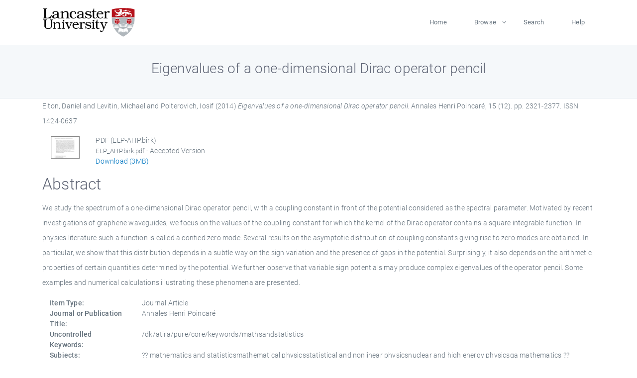

--- FILE ---
content_type: text/html; charset=utf-8
request_url: https://eprints.lancs.ac.uk/id/eprint/72200/
body_size: 5436
content:
<!DOCTYPE html>
<html xmlns="http://www.w3.org/1999/xhtml" lang="en">
  <head>
    <meta charset="utf-8" />
    <title> Eigenvalues of a one-dimensional Dirac operator pencil  - Lancaster EPrints</title>
    
    
    
    <!-- Google Tag Manager -->
<!--
    <script>(function(w,d,s,l,i){w[l]=w[l]||[];w[l].push({'gtm.start':
    new Date().getTime(),event:'gtm.js'});var f=d.getElementsByTagName(s)[0],
    j=d.createElement(s),dl=l!='dataLayer'?'&amp;l='+l:'';j.async=true;j.src=
    'https://www.googletagmanager.com/gtm.js?id='+i+dl;f.parentNode.insertBefore(j,f);
    })(window,document,'script','dataLayer','GTM-MDLDXCK7');</script>
-->
    <!-- End Google Tag Manager -->
  
    <meta charset="utf-8" />
    <meta name="viewport" content="width=device-width, initial-scale=1, shrink-to-fit=no" />
    <meta name="description" content="" />
    <meta name="author" content="" />
    <link rel="icon" href="/img/basic/favicon.ico" type="image/x-icon" />
    <style>
      .loader {
          position: fixed;
          left: 0;
          top: 0;
          width: 100%;
          height: 100%;
          background-color: #F5F8FA;
          z-index: 9998;
          text-align: center;
      }

      .plane-container {
          position: absolute;
          top: 50%;
          left: 50%;
      }
    </style>
  
    <meta content="72200" name="eprints.eprintid" />
<meta content="1726" name="eprints.rev_number" />
<meta content="archive" name="eprints.eprint_status" />
<meta content="13568" name="eprints.userid" />
<meta name="eprints.source" content="pure" />
<meta name="eprints.dir" content="disk0/00/07/22/00" />
<meta name="eprints.datestamp" content="2014-12-17 13:13:01" />
<meta content="2025-12-10 23:52:45" name="eprints.lastmod" />
<meta content="2014-12-17 13:13:01" name="eprints.status_changed" />
<meta name="eprints.type" content="article" />
<meta content="show" name="eprints.metadata_visibility" />
<meta content="Elton, Daniel" name="eprints.creators_name" />
<meta name="eprints.creators_name" content="Levitin, Michael" />
<meta content="Polterovich, Iosif" name="eprints.creators_name" />
<meta name="eprints.creators_id" content="d.m.elton@lancaster.ac.uk" />
<meta name="eprints.title" content="Eigenvalues of a one-dimensional Dirac operator pencil" />
<meta name="eprints.ispublished" content="pub" />
<meta name="eprints.subjects" content="mathematics and statisticsmathematical physicsstatistical and nonlinear physicsnuclear and high energy physicsqa mathematics" />
<meta name="eprints.divisions" content="mas" />
<meta name="eprints.keywords" content="/dk/atira/pure/core/keywords/mathsandstatistics" />
<meta content="We study the spectrum of a one-dimensional Dirac operator pencil, with a coupling constant in front of the potential considered as the spectral parameter. Motivated by recent investigations of graphene waveguides, we focus on the values of the coupling constant for which the kernel of the Dirac operator contains a square integrable function. In physics literature such a function is called a confied zero mode. Several results on the asymptotic distribution of coupling constants giving rise to zero modes are obtained. In particular, we show that this distribution depends in a subtle way on the sign variation and the presence of gaps in the potential. Surprisingly, it also depends on the arithmetic properties of certain quantities determined by the potential. We further observe that variable sign potentials may produce complex eigenvalues of the operator pencil. Some examples and numerical calculations illustrating these phenomena are presented." name="eprints.abstract" />
<meta content="2014-12" name="eprints.date" />
<meta content="published" name="eprints.date_type" />
<meta content="d.m.elton@lancaster.ac.uk" name="eprints.contact_email" />
<meta content="public" name="eprints.full_text_status" />
<meta content="Annales Henri Poincaré" name="eprints.publication" />
<meta name="eprints.volume" content="15" />
<meta content="12" name="eprints.number" />
<meta name="eprints.pagerange" content="2321-2377" />
<meta content="3301808" name="eprints.pages" />
<meta content="TRUE" name="eprints.refereed" />
<meta name="eprints.issn" content="1424-0637" />
<meta name="eprints.hoa_compliant" content="501" />
<meta name="eprints.hoa_date_pub" content="2014-12" />
<meta content="2025-06-14" name="eprints.hoa_date_fcd" />
<meta content="2025-06-14" name="eprints.hoa_date_foa" />
<meta content="AM" name="eprints.hoa_version_fcd" />
<meta content="FALSE" name="eprints.hoa_exclude" />
<meta content="  Elton, Daniel and Levitin, Michael and Polterovich, Iosif  (2014) Eigenvalues of a one-dimensional Dirac operator pencil.  Annales Henri Poincaré, 15 (12).  pp. 2321-2377.  ISSN 1424-0637     " name="eprints.citation" />
<meta name="eprints.document_url" content="https://eprints.lancs.ac.uk/id/eprint/72200/1/ELP_AHP.birk.pdf" />
<link rel="schema.DC" href="http://purl.org/DC/elements/1.0/" />
<meta content="https://eprints.lancs.ac.uk/id/eprint/72200/" name="DC.relation" />
<meta name="DC.title" content="Eigenvalues of a one-dimensional Dirac operator pencil" />
<meta content="Elton, Daniel" name="DC.creator" />
<meta name="DC.creator" content="Levitin, Michael" />
<meta content="Polterovich, Iosif" name="DC.creator" />
<meta name="DC.description" content="We study the spectrum of a one-dimensional Dirac operator pencil, with a coupling constant in front of the potential considered as the spectral parameter. Motivated by recent investigations of graphene waveguides, we focus on the values of the coupling constant for which the kernel of the Dirac operator contains a square integrable function. In physics literature such a function is called a confied zero mode. Several results on the asymptotic distribution of coupling constants giving rise to zero modes are obtained. In particular, we show that this distribution depends in a subtle way on the sign variation and the presence of gaps in the potential. Surprisingly, it also depends on the arithmetic properties of certain quantities determined by the potential. We further observe that variable sign potentials may produce complex eigenvalues of the operator pencil. Some examples and numerical calculations illustrating these phenomena are presented." />
<meta content="2014-12" name="DC.date" />
<meta content="Journal Article" name="DC.type" />
<meta name="DC.type" content="PeerReviewed" />
<meta name="DC.format" content="application/pdf" />
<meta name="DC.language" content="en" />
<meta name="DC.identifier" content="https://eprints.lancs.ac.uk/id/eprint/72200/1/ELP_AHP.birk.pdf" />
<meta content="  Elton, Daniel and Levitin, Michael and Polterovich, Iosif  (2014) Eigenvalues of a one-dimensional Dirac operator pencil.  Annales Henri Poincaré, 15 (12).  pp. 2321-2377.  ISSN 1424-0637     " name="DC.identifier" />
<link rel="canonical" href="https://eprints.lancs.ac.uk/id/eprint/72200/" />
<link type="text/html; charset=utf-8" rel="alternate" title="HTML Citation" href="https://eprints.lancs.ac.uk/cgi/export/eprint/72200/HTML/lep-eprint-72200.html" />
<link rel="alternate" type="text/plain" href="https://eprints.lancs.ac.uk/cgi/export/eprint/72200/RIS/lep-eprint-72200.ris" title="Reference Manager" />
<link href="https://eprints.lancs.ac.uk/cgi/export/eprint/72200/Simple/lep-eprint-72200.txt" title="Simple Metadata" rel="alternate" type="text/plain; charset=utf-8" />
<link type="text/xml; charset=utf-8" rel="alternate" title="MPEG-21 DIDL" href="https://eprints.lancs.ac.uk/cgi/export/eprint/72200/DIDL/lep-eprint-72200.xml" />
<link rel="alternate" type="text/plain; charset=utf-8" href="https://eprints.lancs.ac.uk/cgi/export/eprint/72200/EndNote/lep-eprint-72200.enw" title="EndNote" />
<link rel="alternate" type="text/plain; charset=utf-8" href="https://eprints.lancs.ac.uk/cgi/export/eprint/72200/BibTeX/lep-eprint-72200.bib" title="BibTeX" />
<link href="https://eprints.lancs.ac.uk/cgi/export/eprint/72200/CSV/lep-eprint-72200.csv" title="Multiline CSV" rel="alternate" type="text/csv; charset=utf-8" />
<link type="application/atom+xml;charset=utf-8" rel="alternate" title="Atom" href="https://eprints.lancs.ac.uk/cgi/export/eprint/72200/Atom/lep-eprint-72200.xml" />
<link title="METS" href="https://eprints.lancs.ac.uk/cgi/export/eprint/72200/METS/lep-eprint-72200.xml" type="text/xml; charset=utf-8" rel="alternate" />
<link href="https://eprints.lancs.ac.uk/cgi/export/eprint/72200/COinS/lep-eprint-72200.txt" title="OpenURL ContextObject in Span" rel="alternate" type="text/plain; charset=utf-8" />
<link rel="alternate" type="text/xml; charset=utf-8" href="https://eprints.lancs.ac.uk/cgi/export/eprint/72200/RIOXX2/lep-eprint-72200.xml" title="RIOXX2 XML" />
<link type="text/xml; charset=utf-8" rel="alternate" title="OpenURL ContextObject" href="https://eprints.lancs.ac.uk/cgi/export/eprint/72200/ContextObject/lep-eprint-72200.xml" />
<link rel="alternate" type="application/json; charset=utf-8" href="https://eprints.lancs.ac.uk/cgi/export/eprint/72200/JSON/lep-eprint-72200.js" title="JSON" />
<link title="MODS" href="https://eprints.lancs.ac.uk/cgi/export/eprint/72200/MODS/lep-eprint-72200.xml" type="text/xml; charset=utf-8" rel="alternate" />
<link type="text/plain" rel="alternate" title="Refer" href="https://eprints.lancs.ac.uk/cgi/export/eprint/72200/Refer/lep-eprint-72200.refer" />
<link href="https://eprints.lancs.ac.uk/cgi/export/eprint/72200/DC/lep-eprint-72200.txt" title="Dublin Core" rel="alternate" type="text/plain; charset=utf-8" />
<link rel="alternate" type="application/rdf+xml" href="https://eprints.lancs.ac.uk/cgi/export/eprint/72200/RDFXML/lep-eprint-72200.rdf" title="RDF+XML" />
<link rel="alternate" type="text/plain" href="https://eprints.lancs.ac.uk/cgi/export/eprint/72200/RDFNT/lep-eprint-72200.nt" title="RDF+N-Triples" />
<link type="application/vnd.eprints.data+xml; charset=utf-8" rel="alternate" title="EP3 XML" href="https://eprints.lancs.ac.uk/cgi/export/eprint/72200/XML/lep-eprint-72200.xml" />
<link rel="alternate" type="text/n3" href="https://eprints.lancs.ac.uk/cgi/export/eprint/72200/RDFN3/lep-eprint-72200.n3" title="RDF+N3" />
<link title="ASCII Citation" href="https://eprints.lancs.ac.uk/cgi/export/eprint/72200/Text/lep-eprint-72200.txt" type="text/plain; charset=utf-8" rel="alternate" />
<link rel="Top" href="https://eprints.lancs.ac.uk/" />
    <link rel="Sword" href="https://eprints.lancs.ac.uk/sword-app/servicedocument" />
    <link rel="SwordDeposit" href="https://eprints.lancs.ac.uk/id/contents" />
    <link rel="Search" href="https://eprints.lancs.ac.uk/cgi/search" type="text/html" />
    <link title="Lancaster EPrints" rel="Search" href="https://eprints.lancs.ac.uk/cgi/opensearchdescription" type="application/opensearchdescription+xml" />
    <script src="https://www.google.com/jsapi" type="text/javascript">
//padder
</script><script type="text/javascript">
// <![CDATA[
google.load("visualization", "1", {packages:["corechart", "geochart"]});
// ]]></script><script type="text/javascript">
// <![CDATA[
var eprints_http_root = "https://eprints.lancs.ac.uk";
var eprints_http_cgiroot = "https://eprints.lancs.ac.uk/cgi";
var eprints_oai_archive_id = "eprints.lancs.ac.uk";
var eprints_logged_in = false;
var eprints_logged_in_userid = 0;
var eprints_logged_in_username = "";
var eprints_logged_in_usertype = "";
// ]]></script>
    <style type="text/css">.ep_logged_in { display: none }</style>
    <link rel="stylesheet" href="/style/auto-3.4.5.css" type="text/css" />
    <script src="/javascript/auto-3.4.5.js" type="text/javascript">
//padder
</script>
    <link rel="stylesheet" href="/style/app.css" type="text/css" />
    <!--[if lte IE 6]>
        <link rel="stylesheet" type="text/css" href="/style/ie6.css" />
   <![endif]-->
    <meta name="Generator" content="EPrints 3.4.5" />
    <meta http-equiv="Content-Type" content="text/html; charset=UTF-8" />
    <meta http-equiv="Content-Language" content="en" />
    
    
    <script src="/js/app.js">// <!-- No script --></script>
  
  </head>
  <body>
    
      
    <!-- Google Tag Manager (noscript) -->
<!--
    <noscript><iframe src="https://www.googletagmanager.com/ns.html?id=GTM-MDLDXCK7"
	height="0" width="0" style="display:none;visibility:hidden"></iframe></noscript>
-->
    <!-- End Google Tag Manager (noscript) -->
  
      <!-- Pre loader -->
      <div id="loader" class="loader" role="region" aria-label="Page loading">
          <div class="plane-container">
              <div class="l-s-2 blink">LOADING</div>
          </div>
      </div>     
  
    <div id="app" class="paper-loading">

      

      
  <!--    <epc:pin ref="pagetop"/> -->
      
      <div class="invisible-links" role="navigation">
          <a href="#main_content">Skip to main content</a>
      </div>
  
      <nav class="mainnav navbar navbar-default justify-content-between">
          <div class="container relative">
              <a class="offcanvas dl-trigger paper-nav-toggle" data-toggle="offcanvas" aria-expanded="false" aria-label="Toggle navigation">
                  <i></i>
              </a>
              <a class="navbar-brand" href="https://www.lancaster.ac.uk">
                  <div class="logo"><div class="logo-wrapper">
                      <img class="d-inline-block align-top" style="height: 60px;" alt="Lancaster University homepage" src="https://www.lancaster.ac.uk/media/wdp/style-assets/images/logos/lu-logo.svg" />
                  </div></div>
              </a>
              <div class="paper_menu">
                  <div id="dl-menu" class="xv-menuwrapper responsive-menu">
                      <ul class="dl-menu align-items-center">
                          <li><a href="http://eprints.lancs.ac.uk">Home</a></li>
                          <li class="parent"><a href="#">Browse</a>
                              <ul class="lg-submenu">
                                  <li><a href="http://eprints.lancs.ac.uk/view/year/">By Year</a></li>
                                  <li><a href="http://eprints.lancs.ac.uk/view/subjects/">By Subject</a></li>
                                  <li><a href="http://eprints.lancs.ac.uk/view/divisions/">By Department</a></li>
                                  <!-- <li><a href="#project">By Project</a></li> -->
                              </ul>
                          </li>
                          <li><a href="https://eprints.lancs.ac.uk/cgi/search/advanced">Search</a></li>
                          <li><a href="http://eprints.lancs.ac.uk/help">Help</a></li>
                      </ul>
                  </div>
              </div>
          </div>
      </nav>
  

      <main class="page" id="main_content">
        <div class="search-section">
          <div class="container">
            <h1> Eigenvalues of a one-dimensional Dirac operator pencil </h1>
          </div>
        </div>
        <div class="container">
          <div class="ep_summary_content"><div class="ep_summary_content_top"></div><div class="ep_summary_content_left"></div><div class="ep_summary_content_right"></div><div class="ep_summary_content_main">

  <p style="margin-bottom: 1em">
    


    <span class="person_name">Elton, Daniel</span> and <span class="person_name">Levitin, Michael</span> and <span class="person_name">Polterovich, Iosif</span>
  

(2014)

<em>Eigenvalues of a one-dimensional Dirac operator pencil.</em>


    Annales Henri Poincaré, 15 (12).
     pp. 2321-2377.
     ISSN 1424-0637
  


  



  </p>

  

  

    
  
    
      
      <div class="container">
        
          <div class="row">
            <div class="col-1"><a onmouseover="EPJS_ShowPreview( event, 'doc_preview_31273', 'right' );" class="ep_document_link" onfocus="EPJS_ShowPreview( event, 'doc_preview_31273', 'right' );" href="https://eprints.lancs.ac.uk/72200/1/ELP_AHP.birk.pdf" onmouseout="EPJS_HidePreview( event, 'doc_preview_31273', 'right' );" onblur="EPJS_HidePreview( event, 'doc_preview_31273', 'right' );"><img alt="[thumbnail of ELP-AHP.birk]" class="ep_doc_icon" border="0" src="https://eprints.lancs.ac.uk/72200/1.hassmallThumbnailVersion/ELP_AHP.birk.pdf" /></a><div id="doc_preview_31273" class="ep_preview"><div><div><span><img id="doc_preview_31273_img" alt="" class="ep_preview_image" border="0" src="https://eprints.lancs.ac.uk/72200/1.haspreviewThumbnailVersion/ELP_AHP.birk.pdf" /><div class="ep_preview_title">Preview</div></span></div></div></div></div>
            <div class="col-11">
              

<!-- document citation -->


<span class="ep_document_citation">
<span class="document_format">PDF (ELP-AHP.birk)</span>
<br /><span class="document_filename">ELP_AHP.birk.pdf</span>
 - Accepted Version


</span>

<br />
              <a href="https://eprints.lancs.ac.uk/id/eprint/72200/1/ELP_AHP.birk.pdf" class="ep_document_link">Download (3MB)</a>
              
			  
			  
              
  
              <ul>
              
                
              
                
              
              </ul>
            </div>
          </div>
        
      </div>
    

  

  

  
    <h2 id="label-abstract">Abstract</h2>
    <p style="text-align: left; margin: 1em auto 0em auto" aria-labelledby="label-abstract"><p class="ep_field_para">We study the spectrum of a one-dimensional Dirac operator pencil, with a coupling constant in front of the potential considered as the spectral parameter. Motivated by recent investigations of graphene waveguides, we focus on the values of the coupling constant for which the kernel of the Dirac operator contains a square integrable function. In physics literature such a function is called a confied zero mode. Several results on the asymptotic distribution of coupling constants giving rise to zero modes are obtained. In particular, we show that this distribution depends in a subtle way on the sign variation and the presence of gaps in the potential. Surprisingly, it also depends on the arithmetic properties of certain quantities determined by the potential. We further observe that variable sign potentials may produce complex eigenvalues of the operator pencil. Some examples and numerical calculations illustrating these phenomena are presented.</p></p>
  

  <div class="container">
    <div class="row">
      <div class="col-2 field-label" id="label-type">Item Type:</div>
      <div class="col-10 field-value" aria-labelledby="label-type">
        Journal Article
        
        
        
      </div>
    </div>
    
    
      
        <div class="row">
          <div class="col-2 field-label" id="label-publication">Journal or Publication Title:</div>
          <div class="col-10 field-value" aria-labelledby="label-publication">Annales Henri Poincaré</div>
        </div>
      
    
      
    
      
    
      
        <div class="row">
          <div class="col-2 field-label" id="label-keywords">Uncontrolled Keywords:</div>
          <div class="col-10 field-value" aria-labelledby="label-keywords">/dk/atira/pure/core/keywords/mathsandstatistics</div>
        </div>
      
    
      
        <div class="row">
          <div class="col-2 field-label" id="label-subjects">Subjects:</div>
          <div class="col-10 field-value" aria-labelledby="label-subjects">?? mathematics and statisticsmathematical physicsstatistical and nonlinear physicsnuclear and high energy physicsqa mathematics ??</div>
        </div>
      
    
      
        <div class="row">
          <div class="col-2 field-label" id="label-divisions">Departments:</div>
          <div class="col-10 field-value" aria-labelledby="label-divisions"><a href="https://eprints.lancs.ac.uk/view/divisions/fas/">Faculty of Science and Technology</a> &gt; <a href="https://eprints.lancs.ac.uk/view/divisions/mas/">Mathematics and Statistics</a></div>
        </div>
      
    
      
        <div class="row">
          <div class="col-2 field-label" id="label-eprintid">ID Code:</div>
          <div class="col-10 field-value" aria-labelledby="label-eprintid">72200</div>
        </div>
      
    
      
    
      
        <div class="row">
          <div class="col-2 field-label" id="label-userid">Deposited By:</div>
          <div class="col-10 field-value" aria-labelledby="label-userid">

<a href="https://eprints.lancs.ac.uk/cgi/users/home?screen=User::View&amp;userid=13568"><span class="ep_name_citation"><span class="person_name">ep_importer_pure</span></span></a>

</div>
        </div>
      
    
      
        <div class="row">
          <div class="col-2 field-label" id="label-datestamp">Deposited On:</div>
          <div class="col-10 field-value" aria-labelledby="label-datestamp">17 Dec 2014 13:13</div>
        </div>
      
    
      
        <div class="row">
          <div class="col-2 field-label" id="label-refereed">Refereed?:</div>
          <div class="col-10 field-value" aria-labelledby="label-refereed">Yes</div>
        </div>
      
    
      
        <div class="row">
          <div class="col-2 field-label" id="label-ispublished">Published?:</div>
          <div class="col-10 field-value" aria-labelledby="label-ispublished">Published</div>
        </div>
      
    
      
        <div class="row">
          <div class="col-2 field-label" id="label-lastmod">Last Modified:</div>
          <div class="col-10 field-value" aria-labelledby="label-lastmod">10 Dec 2025 23:52</div>
        </div>
      
    
    <div class="row">
      <div class="col-2 field-label" id="label-uri">URI:</div>
      <div class="col-10 field-value" aria-labelledby="label-uri"><a href="https://eprints.lancs.ac.uk/id/eprint/72200">https://eprints.lancs.ac.uk/id/eprint/72200</a></div>
    </div>
  </div>

  
  

<!--
  <epc:if test="!$flags{preview}">
    <epc:phrase ref="summary_page:actions"/>
    <div class="container ep_summary_page_actions">
    <epc:foreach expr="action_list('eprint_summary_page_actions',$item)" iterator="action">
      <div class="row">
        <div class="col-2"><epc:print expr="$action.action_icon()" /></div>
        <div class="col-10"><epc:print expr="$action.action_title()" /></div>
      </div>
    </epc:foreach>
    </div>
  </epc:if>
-->

</div><div class="ep_summary_content_bottom"></div><div class="ep_summary_content_after"></div></div>
        </div>
      </main>

      
      <footer>
          <div class="container">
              <div class="row" style="justify-content: space-between;">
                  <div class=" col-lg-4 col-xl-6 col-12 responsive-phone footer-library"><a href="https://www.lancaster.ac.uk/library" class="">
                      <div class="logo"><div class="logo-wrapper">
                          <img src="https://www.lancaster.ac.uk/media/wdp/style-assets/images/library/library-logo.svg" style="height: 60px" alt="Lancaster University Library homepage" />
                          <span class="circle"></span>
                      </div></div>
                  </a>
                  </div>
                  <div class="col-xl-3 responsive-phone">
                      <div class="h6">Links</div>
                      <ul class="footer-links">
                          <li><a href="https://www.eprints.org/uk/index.php/eprints-software/">EPrints</a></li>
                          <li><a href="http://eprints.lancs.ac.uk/help">FAQ</a></li>
                          <li><a href="https://www.lancaster.ac.uk/privacy/">Privacy Policy</a></li>
                      </ul>
                  </div>
                  <div class="col-6 col-md-12 col-12 col-xl-3 responsive-phone">
                      <div class="h6">Connect via Social Media</div>
                      <ul class="social">
                          <li class="facebook"><a href="https://en-gb.facebook.com/LancasterUniversityLibrary/" aria-label="Facebook"><span class="icon icon-facebook"></span></a>
                          </li>
                          <li class="twitter"><a href="https://twitter.com/LancasterUniLib" aria-label="Twitter"><span class="icon icon-twitter"></span></a>
                          </li>
                      </ul>
                      <div class="copyrights">
                          <p>© 2020 Lancaster University Library</p>
                      </div>
                  </div>
              </div>
          </div>
      </footer>
  

    </div>
  </body>
</html>